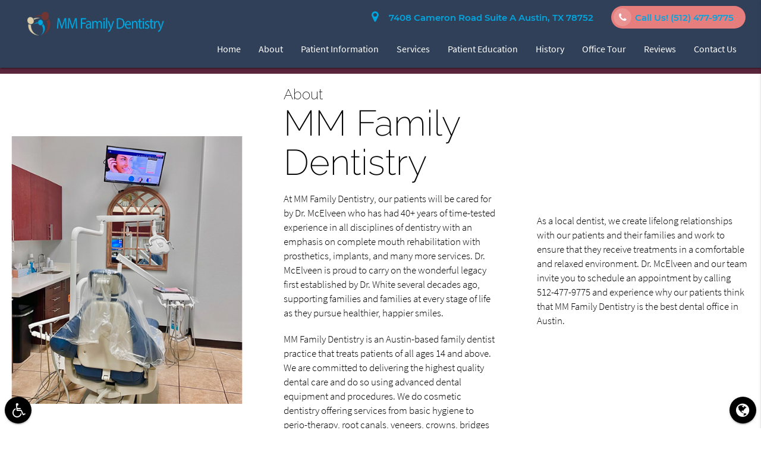

--- FILE ---
content_type: text/html; charset=utf-8
request_url: https://www.google.com/recaptcha/api2/anchor?ar=1&k=6LcPfh0cAAAAABfrXqoPAm13SB1qgAtZgUF5-Amq&co=aHR0cHM6Ly9tbWZhbWlseWRlbnRpc3RyeS5jb206NDQz&hl=en&v=PoyoqOPhxBO7pBk68S4YbpHZ&size=invisible&badge=inline&anchor-ms=20000&execute-ms=30000&cb=m5ikgzr8u2y8
body_size: 48590
content:
<!DOCTYPE HTML><html dir="ltr" lang="en"><head><meta http-equiv="Content-Type" content="text/html; charset=UTF-8">
<meta http-equiv="X-UA-Compatible" content="IE=edge">
<title>reCAPTCHA</title>
<style type="text/css">
/* cyrillic-ext */
@font-face {
  font-family: 'Roboto';
  font-style: normal;
  font-weight: 400;
  font-stretch: 100%;
  src: url(//fonts.gstatic.com/s/roboto/v48/KFO7CnqEu92Fr1ME7kSn66aGLdTylUAMa3GUBHMdazTgWw.woff2) format('woff2');
  unicode-range: U+0460-052F, U+1C80-1C8A, U+20B4, U+2DE0-2DFF, U+A640-A69F, U+FE2E-FE2F;
}
/* cyrillic */
@font-face {
  font-family: 'Roboto';
  font-style: normal;
  font-weight: 400;
  font-stretch: 100%;
  src: url(//fonts.gstatic.com/s/roboto/v48/KFO7CnqEu92Fr1ME7kSn66aGLdTylUAMa3iUBHMdazTgWw.woff2) format('woff2');
  unicode-range: U+0301, U+0400-045F, U+0490-0491, U+04B0-04B1, U+2116;
}
/* greek-ext */
@font-face {
  font-family: 'Roboto';
  font-style: normal;
  font-weight: 400;
  font-stretch: 100%;
  src: url(//fonts.gstatic.com/s/roboto/v48/KFO7CnqEu92Fr1ME7kSn66aGLdTylUAMa3CUBHMdazTgWw.woff2) format('woff2');
  unicode-range: U+1F00-1FFF;
}
/* greek */
@font-face {
  font-family: 'Roboto';
  font-style: normal;
  font-weight: 400;
  font-stretch: 100%;
  src: url(//fonts.gstatic.com/s/roboto/v48/KFO7CnqEu92Fr1ME7kSn66aGLdTylUAMa3-UBHMdazTgWw.woff2) format('woff2');
  unicode-range: U+0370-0377, U+037A-037F, U+0384-038A, U+038C, U+038E-03A1, U+03A3-03FF;
}
/* math */
@font-face {
  font-family: 'Roboto';
  font-style: normal;
  font-weight: 400;
  font-stretch: 100%;
  src: url(//fonts.gstatic.com/s/roboto/v48/KFO7CnqEu92Fr1ME7kSn66aGLdTylUAMawCUBHMdazTgWw.woff2) format('woff2');
  unicode-range: U+0302-0303, U+0305, U+0307-0308, U+0310, U+0312, U+0315, U+031A, U+0326-0327, U+032C, U+032F-0330, U+0332-0333, U+0338, U+033A, U+0346, U+034D, U+0391-03A1, U+03A3-03A9, U+03B1-03C9, U+03D1, U+03D5-03D6, U+03F0-03F1, U+03F4-03F5, U+2016-2017, U+2034-2038, U+203C, U+2040, U+2043, U+2047, U+2050, U+2057, U+205F, U+2070-2071, U+2074-208E, U+2090-209C, U+20D0-20DC, U+20E1, U+20E5-20EF, U+2100-2112, U+2114-2115, U+2117-2121, U+2123-214F, U+2190, U+2192, U+2194-21AE, U+21B0-21E5, U+21F1-21F2, U+21F4-2211, U+2213-2214, U+2216-22FF, U+2308-230B, U+2310, U+2319, U+231C-2321, U+2336-237A, U+237C, U+2395, U+239B-23B7, U+23D0, U+23DC-23E1, U+2474-2475, U+25AF, U+25B3, U+25B7, U+25BD, U+25C1, U+25CA, U+25CC, U+25FB, U+266D-266F, U+27C0-27FF, U+2900-2AFF, U+2B0E-2B11, U+2B30-2B4C, U+2BFE, U+3030, U+FF5B, U+FF5D, U+1D400-1D7FF, U+1EE00-1EEFF;
}
/* symbols */
@font-face {
  font-family: 'Roboto';
  font-style: normal;
  font-weight: 400;
  font-stretch: 100%;
  src: url(//fonts.gstatic.com/s/roboto/v48/KFO7CnqEu92Fr1ME7kSn66aGLdTylUAMaxKUBHMdazTgWw.woff2) format('woff2');
  unicode-range: U+0001-000C, U+000E-001F, U+007F-009F, U+20DD-20E0, U+20E2-20E4, U+2150-218F, U+2190, U+2192, U+2194-2199, U+21AF, U+21E6-21F0, U+21F3, U+2218-2219, U+2299, U+22C4-22C6, U+2300-243F, U+2440-244A, U+2460-24FF, U+25A0-27BF, U+2800-28FF, U+2921-2922, U+2981, U+29BF, U+29EB, U+2B00-2BFF, U+4DC0-4DFF, U+FFF9-FFFB, U+10140-1018E, U+10190-1019C, U+101A0, U+101D0-101FD, U+102E0-102FB, U+10E60-10E7E, U+1D2C0-1D2D3, U+1D2E0-1D37F, U+1F000-1F0FF, U+1F100-1F1AD, U+1F1E6-1F1FF, U+1F30D-1F30F, U+1F315, U+1F31C, U+1F31E, U+1F320-1F32C, U+1F336, U+1F378, U+1F37D, U+1F382, U+1F393-1F39F, U+1F3A7-1F3A8, U+1F3AC-1F3AF, U+1F3C2, U+1F3C4-1F3C6, U+1F3CA-1F3CE, U+1F3D4-1F3E0, U+1F3ED, U+1F3F1-1F3F3, U+1F3F5-1F3F7, U+1F408, U+1F415, U+1F41F, U+1F426, U+1F43F, U+1F441-1F442, U+1F444, U+1F446-1F449, U+1F44C-1F44E, U+1F453, U+1F46A, U+1F47D, U+1F4A3, U+1F4B0, U+1F4B3, U+1F4B9, U+1F4BB, U+1F4BF, U+1F4C8-1F4CB, U+1F4D6, U+1F4DA, U+1F4DF, U+1F4E3-1F4E6, U+1F4EA-1F4ED, U+1F4F7, U+1F4F9-1F4FB, U+1F4FD-1F4FE, U+1F503, U+1F507-1F50B, U+1F50D, U+1F512-1F513, U+1F53E-1F54A, U+1F54F-1F5FA, U+1F610, U+1F650-1F67F, U+1F687, U+1F68D, U+1F691, U+1F694, U+1F698, U+1F6AD, U+1F6B2, U+1F6B9-1F6BA, U+1F6BC, U+1F6C6-1F6CF, U+1F6D3-1F6D7, U+1F6E0-1F6EA, U+1F6F0-1F6F3, U+1F6F7-1F6FC, U+1F700-1F7FF, U+1F800-1F80B, U+1F810-1F847, U+1F850-1F859, U+1F860-1F887, U+1F890-1F8AD, U+1F8B0-1F8BB, U+1F8C0-1F8C1, U+1F900-1F90B, U+1F93B, U+1F946, U+1F984, U+1F996, U+1F9E9, U+1FA00-1FA6F, U+1FA70-1FA7C, U+1FA80-1FA89, U+1FA8F-1FAC6, U+1FACE-1FADC, U+1FADF-1FAE9, U+1FAF0-1FAF8, U+1FB00-1FBFF;
}
/* vietnamese */
@font-face {
  font-family: 'Roboto';
  font-style: normal;
  font-weight: 400;
  font-stretch: 100%;
  src: url(//fonts.gstatic.com/s/roboto/v48/KFO7CnqEu92Fr1ME7kSn66aGLdTylUAMa3OUBHMdazTgWw.woff2) format('woff2');
  unicode-range: U+0102-0103, U+0110-0111, U+0128-0129, U+0168-0169, U+01A0-01A1, U+01AF-01B0, U+0300-0301, U+0303-0304, U+0308-0309, U+0323, U+0329, U+1EA0-1EF9, U+20AB;
}
/* latin-ext */
@font-face {
  font-family: 'Roboto';
  font-style: normal;
  font-weight: 400;
  font-stretch: 100%;
  src: url(//fonts.gstatic.com/s/roboto/v48/KFO7CnqEu92Fr1ME7kSn66aGLdTylUAMa3KUBHMdazTgWw.woff2) format('woff2');
  unicode-range: U+0100-02BA, U+02BD-02C5, U+02C7-02CC, U+02CE-02D7, U+02DD-02FF, U+0304, U+0308, U+0329, U+1D00-1DBF, U+1E00-1E9F, U+1EF2-1EFF, U+2020, U+20A0-20AB, U+20AD-20C0, U+2113, U+2C60-2C7F, U+A720-A7FF;
}
/* latin */
@font-face {
  font-family: 'Roboto';
  font-style: normal;
  font-weight: 400;
  font-stretch: 100%;
  src: url(//fonts.gstatic.com/s/roboto/v48/KFO7CnqEu92Fr1ME7kSn66aGLdTylUAMa3yUBHMdazQ.woff2) format('woff2');
  unicode-range: U+0000-00FF, U+0131, U+0152-0153, U+02BB-02BC, U+02C6, U+02DA, U+02DC, U+0304, U+0308, U+0329, U+2000-206F, U+20AC, U+2122, U+2191, U+2193, U+2212, U+2215, U+FEFF, U+FFFD;
}
/* cyrillic-ext */
@font-face {
  font-family: 'Roboto';
  font-style: normal;
  font-weight: 500;
  font-stretch: 100%;
  src: url(//fonts.gstatic.com/s/roboto/v48/KFO7CnqEu92Fr1ME7kSn66aGLdTylUAMa3GUBHMdazTgWw.woff2) format('woff2');
  unicode-range: U+0460-052F, U+1C80-1C8A, U+20B4, U+2DE0-2DFF, U+A640-A69F, U+FE2E-FE2F;
}
/* cyrillic */
@font-face {
  font-family: 'Roboto';
  font-style: normal;
  font-weight: 500;
  font-stretch: 100%;
  src: url(//fonts.gstatic.com/s/roboto/v48/KFO7CnqEu92Fr1ME7kSn66aGLdTylUAMa3iUBHMdazTgWw.woff2) format('woff2');
  unicode-range: U+0301, U+0400-045F, U+0490-0491, U+04B0-04B1, U+2116;
}
/* greek-ext */
@font-face {
  font-family: 'Roboto';
  font-style: normal;
  font-weight: 500;
  font-stretch: 100%;
  src: url(//fonts.gstatic.com/s/roboto/v48/KFO7CnqEu92Fr1ME7kSn66aGLdTylUAMa3CUBHMdazTgWw.woff2) format('woff2');
  unicode-range: U+1F00-1FFF;
}
/* greek */
@font-face {
  font-family: 'Roboto';
  font-style: normal;
  font-weight: 500;
  font-stretch: 100%;
  src: url(//fonts.gstatic.com/s/roboto/v48/KFO7CnqEu92Fr1ME7kSn66aGLdTylUAMa3-UBHMdazTgWw.woff2) format('woff2');
  unicode-range: U+0370-0377, U+037A-037F, U+0384-038A, U+038C, U+038E-03A1, U+03A3-03FF;
}
/* math */
@font-face {
  font-family: 'Roboto';
  font-style: normal;
  font-weight: 500;
  font-stretch: 100%;
  src: url(//fonts.gstatic.com/s/roboto/v48/KFO7CnqEu92Fr1ME7kSn66aGLdTylUAMawCUBHMdazTgWw.woff2) format('woff2');
  unicode-range: U+0302-0303, U+0305, U+0307-0308, U+0310, U+0312, U+0315, U+031A, U+0326-0327, U+032C, U+032F-0330, U+0332-0333, U+0338, U+033A, U+0346, U+034D, U+0391-03A1, U+03A3-03A9, U+03B1-03C9, U+03D1, U+03D5-03D6, U+03F0-03F1, U+03F4-03F5, U+2016-2017, U+2034-2038, U+203C, U+2040, U+2043, U+2047, U+2050, U+2057, U+205F, U+2070-2071, U+2074-208E, U+2090-209C, U+20D0-20DC, U+20E1, U+20E5-20EF, U+2100-2112, U+2114-2115, U+2117-2121, U+2123-214F, U+2190, U+2192, U+2194-21AE, U+21B0-21E5, U+21F1-21F2, U+21F4-2211, U+2213-2214, U+2216-22FF, U+2308-230B, U+2310, U+2319, U+231C-2321, U+2336-237A, U+237C, U+2395, U+239B-23B7, U+23D0, U+23DC-23E1, U+2474-2475, U+25AF, U+25B3, U+25B7, U+25BD, U+25C1, U+25CA, U+25CC, U+25FB, U+266D-266F, U+27C0-27FF, U+2900-2AFF, U+2B0E-2B11, U+2B30-2B4C, U+2BFE, U+3030, U+FF5B, U+FF5D, U+1D400-1D7FF, U+1EE00-1EEFF;
}
/* symbols */
@font-face {
  font-family: 'Roboto';
  font-style: normal;
  font-weight: 500;
  font-stretch: 100%;
  src: url(//fonts.gstatic.com/s/roboto/v48/KFO7CnqEu92Fr1ME7kSn66aGLdTylUAMaxKUBHMdazTgWw.woff2) format('woff2');
  unicode-range: U+0001-000C, U+000E-001F, U+007F-009F, U+20DD-20E0, U+20E2-20E4, U+2150-218F, U+2190, U+2192, U+2194-2199, U+21AF, U+21E6-21F0, U+21F3, U+2218-2219, U+2299, U+22C4-22C6, U+2300-243F, U+2440-244A, U+2460-24FF, U+25A0-27BF, U+2800-28FF, U+2921-2922, U+2981, U+29BF, U+29EB, U+2B00-2BFF, U+4DC0-4DFF, U+FFF9-FFFB, U+10140-1018E, U+10190-1019C, U+101A0, U+101D0-101FD, U+102E0-102FB, U+10E60-10E7E, U+1D2C0-1D2D3, U+1D2E0-1D37F, U+1F000-1F0FF, U+1F100-1F1AD, U+1F1E6-1F1FF, U+1F30D-1F30F, U+1F315, U+1F31C, U+1F31E, U+1F320-1F32C, U+1F336, U+1F378, U+1F37D, U+1F382, U+1F393-1F39F, U+1F3A7-1F3A8, U+1F3AC-1F3AF, U+1F3C2, U+1F3C4-1F3C6, U+1F3CA-1F3CE, U+1F3D4-1F3E0, U+1F3ED, U+1F3F1-1F3F3, U+1F3F5-1F3F7, U+1F408, U+1F415, U+1F41F, U+1F426, U+1F43F, U+1F441-1F442, U+1F444, U+1F446-1F449, U+1F44C-1F44E, U+1F453, U+1F46A, U+1F47D, U+1F4A3, U+1F4B0, U+1F4B3, U+1F4B9, U+1F4BB, U+1F4BF, U+1F4C8-1F4CB, U+1F4D6, U+1F4DA, U+1F4DF, U+1F4E3-1F4E6, U+1F4EA-1F4ED, U+1F4F7, U+1F4F9-1F4FB, U+1F4FD-1F4FE, U+1F503, U+1F507-1F50B, U+1F50D, U+1F512-1F513, U+1F53E-1F54A, U+1F54F-1F5FA, U+1F610, U+1F650-1F67F, U+1F687, U+1F68D, U+1F691, U+1F694, U+1F698, U+1F6AD, U+1F6B2, U+1F6B9-1F6BA, U+1F6BC, U+1F6C6-1F6CF, U+1F6D3-1F6D7, U+1F6E0-1F6EA, U+1F6F0-1F6F3, U+1F6F7-1F6FC, U+1F700-1F7FF, U+1F800-1F80B, U+1F810-1F847, U+1F850-1F859, U+1F860-1F887, U+1F890-1F8AD, U+1F8B0-1F8BB, U+1F8C0-1F8C1, U+1F900-1F90B, U+1F93B, U+1F946, U+1F984, U+1F996, U+1F9E9, U+1FA00-1FA6F, U+1FA70-1FA7C, U+1FA80-1FA89, U+1FA8F-1FAC6, U+1FACE-1FADC, U+1FADF-1FAE9, U+1FAF0-1FAF8, U+1FB00-1FBFF;
}
/* vietnamese */
@font-face {
  font-family: 'Roboto';
  font-style: normal;
  font-weight: 500;
  font-stretch: 100%;
  src: url(//fonts.gstatic.com/s/roboto/v48/KFO7CnqEu92Fr1ME7kSn66aGLdTylUAMa3OUBHMdazTgWw.woff2) format('woff2');
  unicode-range: U+0102-0103, U+0110-0111, U+0128-0129, U+0168-0169, U+01A0-01A1, U+01AF-01B0, U+0300-0301, U+0303-0304, U+0308-0309, U+0323, U+0329, U+1EA0-1EF9, U+20AB;
}
/* latin-ext */
@font-face {
  font-family: 'Roboto';
  font-style: normal;
  font-weight: 500;
  font-stretch: 100%;
  src: url(//fonts.gstatic.com/s/roboto/v48/KFO7CnqEu92Fr1ME7kSn66aGLdTylUAMa3KUBHMdazTgWw.woff2) format('woff2');
  unicode-range: U+0100-02BA, U+02BD-02C5, U+02C7-02CC, U+02CE-02D7, U+02DD-02FF, U+0304, U+0308, U+0329, U+1D00-1DBF, U+1E00-1E9F, U+1EF2-1EFF, U+2020, U+20A0-20AB, U+20AD-20C0, U+2113, U+2C60-2C7F, U+A720-A7FF;
}
/* latin */
@font-face {
  font-family: 'Roboto';
  font-style: normal;
  font-weight: 500;
  font-stretch: 100%;
  src: url(//fonts.gstatic.com/s/roboto/v48/KFO7CnqEu92Fr1ME7kSn66aGLdTylUAMa3yUBHMdazQ.woff2) format('woff2');
  unicode-range: U+0000-00FF, U+0131, U+0152-0153, U+02BB-02BC, U+02C6, U+02DA, U+02DC, U+0304, U+0308, U+0329, U+2000-206F, U+20AC, U+2122, U+2191, U+2193, U+2212, U+2215, U+FEFF, U+FFFD;
}
/* cyrillic-ext */
@font-face {
  font-family: 'Roboto';
  font-style: normal;
  font-weight: 900;
  font-stretch: 100%;
  src: url(//fonts.gstatic.com/s/roboto/v48/KFO7CnqEu92Fr1ME7kSn66aGLdTylUAMa3GUBHMdazTgWw.woff2) format('woff2');
  unicode-range: U+0460-052F, U+1C80-1C8A, U+20B4, U+2DE0-2DFF, U+A640-A69F, U+FE2E-FE2F;
}
/* cyrillic */
@font-face {
  font-family: 'Roboto';
  font-style: normal;
  font-weight: 900;
  font-stretch: 100%;
  src: url(//fonts.gstatic.com/s/roboto/v48/KFO7CnqEu92Fr1ME7kSn66aGLdTylUAMa3iUBHMdazTgWw.woff2) format('woff2');
  unicode-range: U+0301, U+0400-045F, U+0490-0491, U+04B0-04B1, U+2116;
}
/* greek-ext */
@font-face {
  font-family: 'Roboto';
  font-style: normal;
  font-weight: 900;
  font-stretch: 100%;
  src: url(//fonts.gstatic.com/s/roboto/v48/KFO7CnqEu92Fr1ME7kSn66aGLdTylUAMa3CUBHMdazTgWw.woff2) format('woff2');
  unicode-range: U+1F00-1FFF;
}
/* greek */
@font-face {
  font-family: 'Roboto';
  font-style: normal;
  font-weight: 900;
  font-stretch: 100%;
  src: url(//fonts.gstatic.com/s/roboto/v48/KFO7CnqEu92Fr1ME7kSn66aGLdTylUAMa3-UBHMdazTgWw.woff2) format('woff2');
  unicode-range: U+0370-0377, U+037A-037F, U+0384-038A, U+038C, U+038E-03A1, U+03A3-03FF;
}
/* math */
@font-face {
  font-family: 'Roboto';
  font-style: normal;
  font-weight: 900;
  font-stretch: 100%;
  src: url(//fonts.gstatic.com/s/roboto/v48/KFO7CnqEu92Fr1ME7kSn66aGLdTylUAMawCUBHMdazTgWw.woff2) format('woff2');
  unicode-range: U+0302-0303, U+0305, U+0307-0308, U+0310, U+0312, U+0315, U+031A, U+0326-0327, U+032C, U+032F-0330, U+0332-0333, U+0338, U+033A, U+0346, U+034D, U+0391-03A1, U+03A3-03A9, U+03B1-03C9, U+03D1, U+03D5-03D6, U+03F0-03F1, U+03F4-03F5, U+2016-2017, U+2034-2038, U+203C, U+2040, U+2043, U+2047, U+2050, U+2057, U+205F, U+2070-2071, U+2074-208E, U+2090-209C, U+20D0-20DC, U+20E1, U+20E5-20EF, U+2100-2112, U+2114-2115, U+2117-2121, U+2123-214F, U+2190, U+2192, U+2194-21AE, U+21B0-21E5, U+21F1-21F2, U+21F4-2211, U+2213-2214, U+2216-22FF, U+2308-230B, U+2310, U+2319, U+231C-2321, U+2336-237A, U+237C, U+2395, U+239B-23B7, U+23D0, U+23DC-23E1, U+2474-2475, U+25AF, U+25B3, U+25B7, U+25BD, U+25C1, U+25CA, U+25CC, U+25FB, U+266D-266F, U+27C0-27FF, U+2900-2AFF, U+2B0E-2B11, U+2B30-2B4C, U+2BFE, U+3030, U+FF5B, U+FF5D, U+1D400-1D7FF, U+1EE00-1EEFF;
}
/* symbols */
@font-face {
  font-family: 'Roboto';
  font-style: normal;
  font-weight: 900;
  font-stretch: 100%;
  src: url(//fonts.gstatic.com/s/roboto/v48/KFO7CnqEu92Fr1ME7kSn66aGLdTylUAMaxKUBHMdazTgWw.woff2) format('woff2');
  unicode-range: U+0001-000C, U+000E-001F, U+007F-009F, U+20DD-20E0, U+20E2-20E4, U+2150-218F, U+2190, U+2192, U+2194-2199, U+21AF, U+21E6-21F0, U+21F3, U+2218-2219, U+2299, U+22C4-22C6, U+2300-243F, U+2440-244A, U+2460-24FF, U+25A0-27BF, U+2800-28FF, U+2921-2922, U+2981, U+29BF, U+29EB, U+2B00-2BFF, U+4DC0-4DFF, U+FFF9-FFFB, U+10140-1018E, U+10190-1019C, U+101A0, U+101D0-101FD, U+102E0-102FB, U+10E60-10E7E, U+1D2C0-1D2D3, U+1D2E0-1D37F, U+1F000-1F0FF, U+1F100-1F1AD, U+1F1E6-1F1FF, U+1F30D-1F30F, U+1F315, U+1F31C, U+1F31E, U+1F320-1F32C, U+1F336, U+1F378, U+1F37D, U+1F382, U+1F393-1F39F, U+1F3A7-1F3A8, U+1F3AC-1F3AF, U+1F3C2, U+1F3C4-1F3C6, U+1F3CA-1F3CE, U+1F3D4-1F3E0, U+1F3ED, U+1F3F1-1F3F3, U+1F3F5-1F3F7, U+1F408, U+1F415, U+1F41F, U+1F426, U+1F43F, U+1F441-1F442, U+1F444, U+1F446-1F449, U+1F44C-1F44E, U+1F453, U+1F46A, U+1F47D, U+1F4A3, U+1F4B0, U+1F4B3, U+1F4B9, U+1F4BB, U+1F4BF, U+1F4C8-1F4CB, U+1F4D6, U+1F4DA, U+1F4DF, U+1F4E3-1F4E6, U+1F4EA-1F4ED, U+1F4F7, U+1F4F9-1F4FB, U+1F4FD-1F4FE, U+1F503, U+1F507-1F50B, U+1F50D, U+1F512-1F513, U+1F53E-1F54A, U+1F54F-1F5FA, U+1F610, U+1F650-1F67F, U+1F687, U+1F68D, U+1F691, U+1F694, U+1F698, U+1F6AD, U+1F6B2, U+1F6B9-1F6BA, U+1F6BC, U+1F6C6-1F6CF, U+1F6D3-1F6D7, U+1F6E0-1F6EA, U+1F6F0-1F6F3, U+1F6F7-1F6FC, U+1F700-1F7FF, U+1F800-1F80B, U+1F810-1F847, U+1F850-1F859, U+1F860-1F887, U+1F890-1F8AD, U+1F8B0-1F8BB, U+1F8C0-1F8C1, U+1F900-1F90B, U+1F93B, U+1F946, U+1F984, U+1F996, U+1F9E9, U+1FA00-1FA6F, U+1FA70-1FA7C, U+1FA80-1FA89, U+1FA8F-1FAC6, U+1FACE-1FADC, U+1FADF-1FAE9, U+1FAF0-1FAF8, U+1FB00-1FBFF;
}
/* vietnamese */
@font-face {
  font-family: 'Roboto';
  font-style: normal;
  font-weight: 900;
  font-stretch: 100%;
  src: url(//fonts.gstatic.com/s/roboto/v48/KFO7CnqEu92Fr1ME7kSn66aGLdTylUAMa3OUBHMdazTgWw.woff2) format('woff2');
  unicode-range: U+0102-0103, U+0110-0111, U+0128-0129, U+0168-0169, U+01A0-01A1, U+01AF-01B0, U+0300-0301, U+0303-0304, U+0308-0309, U+0323, U+0329, U+1EA0-1EF9, U+20AB;
}
/* latin-ext */
@font-face {
  font-family: 'Roboto';
  font-style: normal;
  font-weight: 900;
  font-stretch: 100%;
  src: url(//fonts.gstatic.com/s/roboto/v48/KFO7CnqEu92Fr1ME7kSn66aGLdTylUAMa3KUBHMdazTgWw.woff2) format('woff2');
  unicode-range: U+0100-02BA, U+02BD-02C5, U+02C7-02CC, U+02CE-02D7, U+02DD-02FF, U+0304, U+0308, U+0329, U+1D00-1DBF, U+1E00-1E9F, U+1EF2-1EFF, U+2020, U+20A0-20AB, U+20AD-20C0, U+2113, U+2C60-2C7F, U+A720-A7FF;
}
/* latin */
@font-face {
  font-family: 'Roboto';
  font-style: normal;
  font-weight: 900;
  font-stretch: 100%;
  src: url(//fonts.gstatic.com/s/roboto/v48/KFO7CnqEu92Fr1ME7kSn66aGLdTylUAMa3yUBHMdazQ.woff2) format('woff2');
  unicode-range: U+0000-00FF, U+0131, U+0152-0153, U+02BB-02BC, U+02C6, U+02DA, U+02DC, U+0304, U+0308, U+0329, U+2000-206F, U+20AC, U+2122, U+2191, U+2193, U+2212, U+2215, U+FEFF, U+FFFD;
}

</style>
<link rel="stylesheet" type="text/css" href="https://www.gstatic.com/recaptcha/releases/PoyoqOPhxBO7pBk68S4YbpHZ/styles__ltr.css">
<script nonce="mzTtLAB1fKezsAM94yKleA" type="text/javascript">window['__recaptcha_api'] = 'https://www.google.com/recaptcha/api2/';</script>
<script type="text/javascript" src="https://www.gstatic.com/recaptcha/releases/PoyoqOPhxBO7pBk68S4YbpHZ/recaptcha__en.js" nonce="mzTtLAB1fKezsAM94yKleA">
      
    </script></head>
<body><div id="rc-anchor-alert" class="rc-anchor-alert"></div>
<input type="hidden" id="recaptcha-token" value="[base64]">
<script type="text/javascript" nonce="mzTtLAB1fKezsAM94yKleA">
      recaptcha.anchor.Main.init("[\x22ainput\x22,[\x22bgdata\x22,\x22\x22,\[base64]/[base64]/[base64]/bmV3IHJbeF0oY1swXSk6RT09Mj9uZXcgclt4XShjWzBdLGNbMV0pOkU9PTM/bmV3IHJbeF0oY1swXSxjWzFdLGNbMl0pOkU9PTQ/[base64]/[base64]/[base64]/[base64]/[base64]/[base64]/[base64]/[base64]\x22,\[base64]\\u003d\x22,\x22wpoUeMKKM0deNsOLLsKIVMKgwopZwpxaV8ODDmRVwoXCmcOMwrXDojh2S33CmzpDOsKJTWnCj1fDuX7CuMK8dsO8w4/CjcOvd8O/e0vCssOWwrRZw64IaMOYwoXDuDXChMKdcAFuwo4Bwr3CqQzDrijCgyEfwrNpKQ/CrcOpwoDDtMKefsOYwqbCth/[base64]/CuT5seAbDknBkwoBgwofDr1Ymw5QUFMKxTl4CD8OXw4QpwphMWjZkGMO/[base64]/DrMKTWVV4XcKAwqEGwp/DvyDDk0XDocKSwoI6ZBcBTWo5wrtIw4Iow5RJw6JcO3ESMVbCrRszwrxjwpdjw4/Cr8OHw6TDjzrCu8KwGRbDmDjDvcK5wppowqsoXzLCv8KBBAxYdVxuMgTDm05Vw7nDkcOXMsOwScK0ZyYxw4spwp/DucOcwo1IDsOBwq1cZcONw5wgw5cAEQsnw57CssOGwq3CtMKCRMOvw5kzwpnDusO+woxhwpwVwovDgU4dSxjDkMKUZsKPw5tNdcODSsK7UTPDmsOkAl8+wovCmcKtecKtNU/Dnx/ClsKjVcK3JcObRsOiwqsyw63DgW9Kw6A3ZcO6w4LDi8O5XBYyw7XChMO7fMKwWV43wrx8asOOwrNYHsKjCMOGwqAfw5vCkGERB8KPJMKqDUXDlMOca8OGw77Coig7Ln9/ElgmJDJrw4/DvRxSV8Ohw4rDk8Olw6PDj8OmTsOKwrnDg8OUw4PDvShoX8OoaSTDoMO5w7oIw47DnsOqEsKoaSvDrQ3Cly5Lw77Ch8Khw5VjDkU4FsOSMH3CmcOFw7jDnnxDIMOjZhnDtihow6DCnMK1QT3DnFpHw5LCoi7CshF9c2XCsxUANydVNsKiw5PDsg/DkMK4A2wswrVkw4DDoXIMPMK1DjTDjB0twrjCm38ibcOww4XCtypFWw7CtcKbTQ4iWy/Chkhow7pLw4w8VkpGw49/ZsKcasKXDxwqOG0Ew6fDlMKTZVDCtzgOQQHConlOWsKSUcOEw6ZSc3FEw6sFw6fCrTLCssKJwr9JakbCnMKNCEbCtTUQw61eKhJDJAoGwqbDrsOaw7nCuMKEwqDDtFDCsUJmMMOWwrlPaMK/PnHCjz1FwqXCqcKTwr3DrMOlw5rDtQbCjSnDjMOAwrUHwoHDhsO1Dm56Q8Kow7jDpkrCjADCmhbCm8KnPElOF0sEdHtyw4o5w7AEwozCrcKJwqVRwo3DvnLCg2XDrRo2GcKcMx9OJsKdE8KuwoXDhcK0cVVywqDDosKPwqh/wrTDoMO/VzvDtcKjNlrDhEk8w7oSbsKbIBdvw7ggwo4pwrPDsyjCuApxw4DDjMKNw5YMdsOAwpHDvsK6wrfDuX/[base64]/CuR3CtcOFCcKLIcOZFMKYw5XCocKtw5JMOQxbw4zDhcOFw6/DvMKFw6QCc8K4b8Ozw4l+wrvDmXfCl8KNw6HCq3rDln9SHyvDk8K4w74Dw6zDg27CscO7UsKhLsKVw4rDhcOIw5hWwrzCshjCp8Kdw4bColbChsOeEMOqPsO8TD3CjsK4RsKZFEpmwoFuw7XDulPDu8Olw4JlwpQzd2paw6/DgMO2w4nDrcObwrTDuMK+w4EZwqtaOcKjbsOFw5/Co8KRw4PDuMKywokTw47DiwFAR0QPZsOEw5Ibw6TCqHrDkBTDhcO3wrTDkTjCj8OrwqJ6w73DsGHDjj09w4N/NcKNSsKxQmLDkcKmwpQyK8KnQD8IQMKjw4xyw6nCn3LDvcOCw5gAEnwIw6sBUU1mw6xxfMOUH0HDqsKFUkbCksK+FMK3EzvCtC3CusOTw4DCocKsEj5/w4Z3woVLCH9kF8OrPMKzw7zCtcOUPU/DksOlwo8vwqofw7NxwrbCnMKqZsOew6TDgGzDgGrCpMKBJcK8NQA/w6/DtcKdwqbCklFKw63CvsK7w4gwFMORPsO0OMKBYA51asOfw67Cp24IT8OqfnM0fiTCoGvDtcO0O3Vsw7vDsXp4wqdlOCvDtj1rwovDuF7CvVcaRm8Ww5HCnGd6TMOawr0KwojDhTwYw6/CpxBtdMOhdsK9OcKpJsOzZ3jDrAdbwpPChhLDugdTRsKfw4sBwrLDicOxVcKJNmPDscOrdsOxXsK4w57Du8KQKRxXdcOzwonCm1/CiGEUwptsQcKGwqPDt8O1WQ1dVcODw6PCrXU0T8KHw5zCi2XDmsO1w5ZzWnpWwrzDly3Ci8ODw6cDwrfDg8KgwrHDoFdFY0rDgcKOJMKuwp7CrMK8w7opwo3Cs8O0aSnDlcKXWEPCu8KbVgfCly/Cu8OdVzjCuRXDqcKuw6UmN8OPT8OeHMKKNUfCocOMEcK9HMOvdMKpwrXDkcKIcC5bw7nCvMOvDxTCiMOFFMKkIcO9wpNFwp9HU8Ksw5XCr8OMZcO2Ow/Dgl3CtMODwpINwpx+w4Yow4nCslzCrHDCiwLDtRXDhsO4CMORwoHCucK1wqXCnsOlwq3DikgOdsOueVzCrV0/w6fDr3pHw7k/JVbCkkjCh2jDvMKeY8OgLcOsZsOWUzVcBn4VwrViEMKGw5bCknI0wosNw43DgMKZRcKbw4Bfw6vDvE7CgxZHVAjDtRvDtjVgw5M8w4tdS2LCpcO2w73CpsKvw6EFw5jDtcKBw6RrwrssbsO/[base64]/[base64]/KnrCrMOiElnDmUrCrXHDlBzDi8Kcw7sdwrnCtGFMJmEDw5LDuxHCvEsjYB8vDcOVWsKzb3HDsMKQF0EuVz/DuWrDkMOAw4Qqwp/Dk8Kiwq0Gw4c0w7nCsxPCrcKZCVvDnUfCnjBNw5DDqMODw7s8UMKuw5LDg3Edw6TCkMKkwrQlw7/CkklFMsOtRwbDscKhHMOSwrgSwpQuOFfDnsKDBRvCgWZuwoRtS8OPwo3DvjzCkcKHwoNRw7HDm0I3woMJw4DDvzfDonjDp8KIw4PCtgnDksKFwr/CjMO4woYHw4/Dqh5OUH91wqRJcsKFYsKkKsOowr95SBbCpWfDkALDvcKRCmDDq8K8wpbDsxIHw6/[base64]/[base64]/Dhm0lw4PCm0tBPVTDvRnDisOTwoLChHUCXsOuwqtLw69jwqHDrsKqw5w3YMOhDwU7wpFgw6jCgMKOdy4KAA4ewoF7woUeworCp1vCrMOUwq0NIMK4wqfCokvCjj/DqsKWTjrDnjNIBzrDs8KMYxZ8bD/DgcKATRc1FMO7w4ZmRcOcw5rCqUvDnXVNwqZeIWw9w44VcVXDl1TCghXDscONw67CvC0KJVrCtH01w5PCmcKhYmF2N03Dqww4dMKywo/CqEXCszLCiMO8wrTDoQDClV7CucOZwoDDpMK8TMO8wqJFFmUaVU7CiEXDplB2w6XDn8OhcSkTFMO+wqvCtlDCvDcywpPDpG1fc8KcDVHCuizCi8K8D8OzDQzDrsOAXMK2OcKEw77DpC83AV/DrUJqwoV/[base64]/[base64]/bXlyGsKpw7AyfMKgNUzCoVnDrQJKTcOJwp3DmW5DMEUawprCg3RVwprCmURsZCYFDsOrBCxTw4PCg1nCoMKZIcKow5PCl01cwoZCJVUpDn/ClcOYw4AFwpXDrcOzEW1nVsOZdw7CmUHDscKrXR1IUmHDnMKxAzQodDsiwqA/w5PDiGbDhsOYCcKjQ1PCqsKdFwnDoMKuOjE7w7nCoHzDpcOjw5LCk8KHw5Ezw7DCk8KMXC/DsAvDtX45w5w/wrDChmpFw4HCv2DCsSZHw5XCiC0ZN8OYw4/CkCfCgg1DwrsBw6DCusKLw6tYE3wtJsK5BMO4N8OcwqcGw6zCkcK0woA3KR05DcKCWQMzFSMXwrDDumzDq2NIbBYOw4/[base64]/ClSREw7nDucKEwqDChcKrw6HCggnDpWjDnsOeaMK5wpnDhcKpN8KfwrHCkQx1w7YkNcKAwowVwpMyw5fCssOiP8O3wo96w4pYdRXCvsOpwoDDsRIfwrPDoMK7D8KLwoM9wp7DgWnDs8Kqw7/CrcK9LxDDqCvDlMOzwqA1w7XDjMKfwosTw5c6JyLDrRzDjATCpMKNJsOyw4x2LAfDsMOAwqdXfArDjsKEw5XDvyXCmsOaw6HDgsOab0F1TcOIMADCqMOMw7MeKMKXw6ZFwq5DwqHCn8OrKkTCvsKyZy4uZcOCw4t3fw5aEF/[base64]/[base64]/Dm8OQw5EuVsK2QQR/w5QBwociwq8xw7zCvzLClcKdJjUUNsOZdsOYecKCIWpxwqHDuWIOw5IyaDbCkMKjwplpWG1Xw7wmwp/CrsKXJsKULgQYXE3ClcK9ccObNsKeVV0IPULDgcKnVcOJw7DDgzLCkF9EfWjDnhwQRVwvw5PCg33Dl0LDj2XChcK/wo3DnsKyRcO1DcO0w5ViTS4dXsKYwpbDvMK/YMO5PXFxKcOTw61+w7zDs3lDwqLDqcOiwpQ9wrQ6w7fCoTLDum7Dkm7CjMK9Q8KvVDQXw5LDhjzDg0oxEETCknzCksOjwr3DpcOgQGI/wr/Dh8KrZGDClMOgw7xsw5FJYsKWLsOXe8K3wotTWsOxw7JywoHDv3ZVEBBuCMOtw6dJLcOIb2M/cXAVS8OrQcOFwqoAw5N4wpdbVcOXGsK3O8OAe0LCpC1gwoxkw5/CtMOUYxdNMsKPwp0xb3nCuXfDoAjDiCQEAnDCsSsTf8K9bcKHUFHClMKbwqnCh0vDlcO1w6cgXjdVw5tcwqDCoihtw77DhhwpfznDsMKjACICw7pbwqMkw6PCgBF3wozDg8O+BhIwNTVzwqQswpbDoQ4dVcOUDz8lw4XCkMOMQMKKAiLCtsKOO8OPwp/[base64]/CisONwpXCugPCqsOpwrVgaG7Di8OKThdnEMKMw547w7p0MQtYwoJJwr1XRT/DixUsDcKzD8OpfcKWwpkhw7gnwrnDokpdYGfCrFk8w4hRLyVPEsK/[base64]/Doh0qwow7OsOzwobDlcK0w6/[base64]/ClUTDhAzDncO9w5fDqsK/[base64]/[base64]/CtzTCrsKzZ00idXnDmkFVGMKwPTRuGsKrPcK8ckAEHhI9UcKmwqQ9w4Fww77DkMKxMMOBwq8kw5nDhW1Xw7lMf8OtwqEnS3s9w4kmTsOlw7R/O8KKw7/Dn8Opw70NwoMywotccT0fEMOxwoM5WcKuw4/Dr8OAw5hbOcKtJTsJwpEXH8KkwrPDgggqw5XDgF0Swp02woLDqsOcwpDCnsKtw7PDpFh2w4LCjC8sDALDgcKzwp0QMVx4I2TCiCfClDd7wpRQw6XDl1sNwrzCo3fDmmPClMKaTD3DvHzDkwtiKSvDvMOzUVxnwqLDjG7DikjDiH1Nw4nDtcORwq/DgTlPw6ssVcOHKMOjwoHCt8OpSMKFWsOJwovCtsKJKsOiKsOJC8O0w5jCp8KUw4dQw5PDuDkYw4FgwrhGw5klwpPDmS/DpATDv8O7wrTCmz0swq3DqMOcAm1gwoDDnGXClXbDvGvDrkxVwq4Qw5Mpw6A1NApZGGBWI8OsQMO3woEMwofCg11tJBlww4TDsMOYHMOYHG0HwqXDlcKzw5fDhcK3wqciw6XDn8OPIMK8w6zCsMOBNTwKw67DkjDDhj3CoXzCmhPCsHPCkHMef0Yawo1ewp/Dr1M7wobCpsOwwrjDhsO7wqUVwr8lAsOvwqFcMlUsw7h/CsOywqZ7w6UdBXBWw7kHZjvCscOlPSBHwqLDsDfDv8KSwpXCoMKAwr/Dg8OkPcKUR8KxwpUWNRVnGD/CjcK1FsOMBcKHBsKrwq3DvjrCgDnDoF9ESnZSBsKISSrCthTDmVLDg8OdJMO/MsO/wpQ8UFzDmMOQw4LDg8OfJ8OowogPw7bCgBvCpVpsKlx/wrfCvcODw5bDmcKOwoY/woQzH8KJBgbCtcK1w6cXwrfCkHDCp0M9w5HDuUpFesK4w7nCiEIJwrdAOsOpw7MPIyNZUzViO8KVTX8MRsOXw5ooXXd/[base64]/LyDCiwY9wp7CpcOcw7nDrsK2RmnCgHFqwpvCj8KHwrp+QAzDgzdxw7BQwoPDnh5/MMOkSD7DpcK3wqEgfikoNsKxwogUw7rDjcO7wpomwpPDqRoww7RWHcOZf8OOwr5gw6bCgMKCwqvCtEJdPknDjF5odMOmw4PDoHkJK8OnP8KewojCrUBSEivDicKHAQjDkDYLcsOyw6HDhcODdQvDrzjCrMK9NsO9XkHDvcOaOcOcwpjDvgNowpvCi8O/TsOTSsOywqbCvApRYB3DkSbCnxNzwrgUw5bCtMO1PcK+fsK6wqMWPypXwrLCssKow5bChcOiwrMGCwACKsOVNcOwwpNHdlwiwpUkw47DtsOdw7gIwrLDkBVYwq7Cq2o/w6nDg8KUAWDDqcKtwoVJw4LCom/CgnfCisKdw5N0w47CvEzDqcKvw7QZWcOmbV7DosKKw6cdKcK9KMKGwo0Zw7UiWsKdwrgyw6FdBFTDv2cYw7wrJCLCvUEoCzjCikvCrUwGw5Inw4XDhFdiAsO3VMOhPTLClMOSwoDCtWBEwojDscOKDMOqFcKcdH05wq/DpcKORcKgwrkDwo0VwofDnQXCuGchanEIc8ObwqAabsOEwq/CksKqw45nQDlDw6DDiSvCsMKoY1BkGn3ClzTDiTAob0pTw4XDkkNlU8KhbsKKIiHCrcOTw5nDoBfDhsOPDVXDnMO4wqN8w4AmTCFPdCbCr8O+P8ObX19/KMOtw51lwpjDlQbDoXtkw47Cv8OQAMOpAnnDlXBfw6xfwqzDrsKkfmDCvVBXCMOjwq7DjMKfYcObw7XCqnnCtgkZf8KTdAdRXMKMN8KYwrgLwoELwrfDgcK/w6zCgSs6wpnCvg96YMK8w7kjBcKjYlkpRsKVw4bDjcOrwo7CoXTCmMOtwqLDg3HCuEvDphnCisK/fHbDuT7CsxPDrFlDwoV4wqhKwq/[base64]/CvsKQFXPDuMK9wpVIw6QKAMOawoHClXxoLcKwwp9YYXXCkVApw5LDuT7Dl8KGBsKHEcKaMsOow5MRwrLCk8OVIMOTwq/CssOoVWYuwqUnwrjCmMOySsOwwoZWwprDg8KFwrwjWUTCpMKLfsOXG8OwZFBkw7h0bEI6wqvChsKmwqd+dsKlDMOLIcKTwpXDkU/[base64]/w61CwoRZZ8K0wqDDjcOpw6Z/w5DDncK7w7rDmzDCgjrCqU3CmcKVw5rDtTvCiMOQwqfDt8K8HGggwrd2w4JJQMO0STbCkcKDWyrDqsK2CEzCmUnDpsKWW8O/YktUwpzCklRpw68Mw6c2wrPCmhTChsKYOMKpw6ACamRMMsKQf8O2EHbCsyMUw7UnP1l1w7fDqsKCP0PDvWDCucKzXFXDtsOANQ44MsOBw7LCoAsAw4HDgMKowp3CrV11S8OuUBMcL1kGw7kcfltcBsO2w4BGH1NhTVLDusKgw7/CpcKCw45SRjs/wqbCqSLCoDvDicKLwqw/[base64]/aMK7wrbDhjt8EcOsw6tkTnzCtQZZSBgvw4nDucKswqrDuk3DuSt1LMKER28bwoXDj11kwrTCpj/Crmsywo/CoDVPODrDpD9JwqPDjTrCjsKnwpkBQ8KawohcfyXDpgzDkk9CDsKpw5UzbsO0Iw0wEA5nKjzDkHFZGMOnTsO/wqsTdTQwwpBhwofClWhKKMKUccKkXg3Dhgd1UcKbw77CocOmOMO1w5Vkw67DtwYfO0wsEMOVPn/CmMOlw4ggD8O/wr5tEXgmwoLCocOkwrjDkcKnNcK0w6YDZ8KFwqzDrj3CjcK5TsK5w64sw4PDiBQpSTvCisOKGmMwF8OoG2ZEJEDCvR/[base64]/DmcKEw7NlJMOZw4RTJF5Ec8OcdmHCgsOuwrMvw7Rxw4HCp8ODX8KAPh/DpMK+w6sMNcK/QiBlRcKjTFNTJ0ljK8KBM23CjwnCtjdxLFLCgjU2wrpWw5M1wovCv8O2wrTCn8KjPcKqdGLCqGHDiBN3PMKkesO4VmshwrHDlSgIbsKZwolnwqszwpRJwqsww5fDn8OPcsKNQ8OyY0JJwrY2w7lvwqfDqXB/RGzDknI6HkBmwqJ9dApzwo5uWV7DuMK9M1k8OVFtw4/[base64]/Dv8KMCW4cbsOjw73DmSXCmcK8wonCgizCjhwbw7LDmMKNVMKZw73CuMKQw5rCu0HDrVI0JMO4TF7Dk1DDm1daJMOGdmwLw4tqCjN4JcOewrjCjcK6fMKswo/DvFxGwq0swr3CqAjDssOEw5pjwojDphrDoBbDj0FpesOjA1/[base64]/B1EeeMO3w4JZGcKGO8KDR2Fmw7jDj8OYwo0ORDnCgyvDucO2axlBHcKSHyLDmWLCsGZuR2E5w6zDt8O9wpnCm2XCoMOYwpEODcKEw77CmGDCsMKSK8Kpw4cWXMK/w6zDv1zDliTCk8O2wpLCugHCqMKeTsO6w5HCpUQaO8K2wrVPbcO+Xh0uYcKlw7MNwpYAw7jDsXcgw4XDrHocNGJhLcOyMw4NB2nDv3d6ajtYECgWQhvDlSHDsQ/CoT/CtMKwFynDiCLDtXxBw5DDug0nwrEKw6jDml/DrFdUdEzCl2AVwozDl2rDocO9fmDDpnFVwrZha0zCnsKpw7ZMw5rCpFUTBAAMwqcYecOoNXDCnMOpw6UVVsKcGcKdw4gMwpJ1wqBMw4LChMKZdhfCpgfCscOOK8KSw60/w6jCicO9w5fCjBPCh37DjiQWEcKdwrZ/[base64]/DkMOFw4QMwqlyw5/DkWUzw5V6w6tMYcKBwpDDgMOOFMKMwrrCoxfDpsKjwrfDgsKTa3PCscOtw6ICw5Rkw5Elw4Q7w5/[base64]/Cl8OYw5k+PcO4w5QNw7/[base64]/CoMKhL8OTL8KXw4XCk1Fhwq/[base64]/[base64]/[base64]/DkiTCoR/[base64]/Do38+U0DCn8KKwpHDssKheSTDsMOhw44NCcOLw7/DpcOIw4zChcKTbsOWwrlVw6MTwpTCiMKKwrDDvsOTwo/Dk8KJwonCvUF8EgzClcKLXcKTeRRiwoxKwq/[base64]/DlsKQw4lVUU/DoMKAwpTDuhLDi0nDpStWwr3CscO3CcOUAcK8eXLDqsOVa8O4wq3ChgzCqDBbwrTCq8KSw4LDhXLDhx7DqMOBG8KBKEdHL8Kiw7bDnsKZwqsSw4jDusOkIsOHw6xmwq8YcX/DjMKqw5YMQixswr9tOQTCvX7CpALCuiZVw7xOCsKvwrvDty1IwqZICnDDqRfCpMKhH0lNwqJQUcK3wrBpeMK9w6tPAQzCkxfDuQJBw6rDsMKIw4J/w7xrH1jDgcONw5HCqS4TworCl3/[base64]/fVU8FBLCrUE/w7jCsj5Fwo1GOR9MSsOuCMObwrwCOsK1CxoOwqYldsOLw5Aqb8K1w6pPw5wZGAvDgcObw5FFGcK7w7JyY8OXZDvCnmnCv2zChibDmizClnhIQsO4VcOEwpwCOzQQH8K6w6zCtDcWUsKyw7xJHMK5McO4wosswr8rwpMGw5/DiWbCjsOVXcKhI8OdGSfDv8KLwrtUAmrDrkZGw5FAw6rDkSwUw7x9HEBqTh7CgnVLWMKodcOjwrVsRcO5wqLClsOGwqkBBSTCnsOJw6zDs8K/esK2JQs9Nikzw7c3w4Mhw7QiwqnClALDvMOAw5JxwppmD8KOLAPCtSkOwr/Cg8Olw47CgCDChWgvTcKsYsKoe8OkZcKxG0HCjCc4Oh0cUErDtxNywqLCnsOwQ8KTw7gsecOabMKFDcKHTHRrRwJtHAPDiWYnwpB1w6PDgGFSX8Kdw4/Cv8OhF8K2wpZhXEoVGcOMwpfDnj7DuzXCrMOCOk9owrhNw4VMTcKaLjvCl8OQw7XClArCuURxw5rDkFrClz/CnwJXwrLDsMO9wpcww7YWfsK1Nn7CkMKfHsOrwqPDphkCw5zDlsKfCmslW8OvZHksUsOPS2TDl8K1w7XDkWJoEzwGwoDCqsOAw4lWwp/Dq3jCiDZDw5zCrhdOwpwUYn8yc1XCt8Kvw4jCjsKww74SEgTCgR59wptHD8KNXMKbwpPCoQQNUAzClH/[base64]/CrCXCiXFIS8OUw6YRIhbCrcK3C8KJb8OZcxMjKl3Cm8O6UBoPUcOVDMOsw7Vyd1rDjXkeAiRawr1xw5piccKJd8Onw6bDjB7Dm3h/DinDvzTDssOlGsOsTkEGwpEXIjfCm1A9wp84w7vCtMKuC0HCm3fDq8K9F8KqXMOgw60desKJesK0SWLCuTFfLsKRw4zCnyFLw6nDpcOrK8KTasOSQmlRw5Yvw7gow61YJi0eJmzCsTPDj8OPIixGw7fDrsO0w7PCkgxvwpM/wpnDhU/DoQYAw5rCqcODLcK6H8OvwoAyEMOpwpMKwo3Cv8KobwMadcOrC8Knw4PDl1w/[base64]/[base64]/DqMOmwrQGwo/Di2jDtXrDqsK+TcK0aSs/[base64]/UsOhXRzDpH7DlMKBw6zDuBTDjsOswol/[base64]/d8K4wrRJwrVww57CqUoowr1RQQXDjMOuaMO1OwHDsUxqCFPDlTPCiMO9csOuMSESFUrDoMOrwqHDhA3CoDYTworCvSvCksKww6TDl8OJCsOQw6jDmcKnUC4lIsK+w5DDox5CwrHCvh7DpsKFFE3DrUhDTDwxw4bCuwnClcK5woTDn2dwwo57w7R2wq8cbU/DlCnDrcK5w6nDjsKCHMKPQ2BuQDfDh8KgG1PDi0QJw5TDqioRw7QJGAd/[base64]/LAwbw7VJwpDCrMO6OsObGcOywp3CiQnCrn0kw7LDsTbDtBNkwrvCgCwpw7gQcFAFw7Qrw7xMRGPDrRDCnsKJwr3CvDXDq8KIaMOyPnRHKsKnB8OdwrbDj3TCqcOoGMKRbjfDmcKaw57DnsKzXE7Cl8OKesOOwrZKwpTCqsObwp/CoMOudBjCulrCjcKMw7o/[base64]/DhzrDvcOIwqTDuWrCkcOFJD3Dj8Kzw7YlcU/Cv1HDrCvCqyDChgUKw7/CjnwEdmQQWMK7EAEpWifClsOWT2A7ccOPC8OAwpgCw6YQRcKFe2huwpHCtMKJEynDt8KIAcKpw7V1wpMweQVzwpDCsRnDnidqw6t3w5JgDcOpwpQQcBjCkMKFQFQZw7DDjcKvw6/DpcO/wqzDkXXDkBXCsEzCumXDjcKvXF/CrXs6BMKaw7ZPw5zCp23DhMOwCVjDunDDp8O0XMOKO8KLwoXCrFohw4cFwpAZVsKXwpRVwqnDuGrDgcOrEmLCqgEyTMO4KVDDjCIvHntnS8OtwrDCpMOsw7h/IlHCm8KrTQ9vw4IBH3TDpXTClcK9a8KXYMOPe8KSw7fCsQrDl13CncKVw6BLw7x0IcOswqrCg1zDoHbDuAjDrXXCmjrDgVfDuCNrfmnDoyordAt7E8KJZxPDucO6wqPCpsK+wpNTw4Qew5vDgW3CokJbZMK1OD12VgHCi8OzJzbDjsO1wo/Dgx5YfFvCscKRwp9ccMOBwrwhwqIhPMOrNB01dMOTw65sSWcmwpEzdMOVwqQqwoNjMMOzcQ3DocOHw6s9w7HCu8OiM8KYwq5gWMKWGXHDg1zDlm7CjxxfwpEgRCMNIB/DlF8jb8OVw4NYw7DCh8KBwpDCp05GD8OZQsK8Xyd+VsO0w6Y5w7HCjG1+w61uwrNiw4DClitzJlFYDMKIwpPDm2rCvMObwr7CkinCjV/Dv1oQwp/DjCJ9wp/DljwhQcO7GlIMEMKsfMKkXTLCrcKYEMOPwqTDn8KSJ09SwoBXcTVXw7tHw4bCicOUw5HDpnDDocKow4VJUMKYY3bCmMOVUlFnwrTCv3/CvcKRA8K9QkZIPGTDi8KYw5zChFvDvR3CisKfwrIndcO3wqTCpWbCoyk3woJ1DMKLwqTCisKiw73DvcORcg3CpsOEJXrDoxFCAMO8wrIBMB9oKBxmw55ww7lDWnI5w63DosOlWy3ClzooFMOWTE3CvcK3XsOZw5s2EFTCqsKCdX7DpsK/K1g+YcOCOMOfR8K+w4TDvMOXw55wZ8OpDsOKw54ICEzDlMKxdlHCsSBqw6Mrw4hmK3rCqW9XwrcuZCTCmSTCicODwogWw4hwCcKjKMKvTsKpQMORw4nDp8OPw7vCp0Qzw4UjDnNFVi82F8KUBcKpMcKWVMO/[base64]/DsFXDmMK3wrzDpsKgKBA9w7fDvirDrcKTwpPClCTDsVN1Cn0Rw4zCrhnCqg4LNcK2YsKsw44ObcKWw63CvMOvY8OMCAojLwgOF8KmVcOLw7JZNQfDrsOWwrMKVBFbw7ZxYiTCgTDDtSolwpbChcK4THbCjR5rAMOpecOCwoDCiS0xwpx5w4/CnkY7KMKvwp/DncOGwp/[base64]/wrPCpsKBDcOfwojCkCDChcKTw7krQsKoOX1qwrvDkMOdw7fChA7DokVSwr/DkEkew7Ruw7TCmMKkF1fCgsOtw7B/wrXCpzYmcw/CpEbDl8K2w5HCjsOmD8Kawqo1RcOzw4HCgcK2ZjbDjU/ClUlTwrPDsyTCuMKtJmxYY2PDkMOHAsKSewjCkADCqsOtw5ktwonCrQHDmlBow6PDjmrCsCvDkMKUDcKJworDnQQ0LmjCmXETIMKQecOoUgQuD37CoX4ZUQXChjE9wqdSwpHCpcKpYsOzwqjDmMOGwrLClCVDB8K4G2LClwJgwoXCicKmLWQ/IsOawot5w6VxVBnDgMK1V8O5R1/CunvDvsKew4B/[base64]/Cp8OnCcKdw6bDvsO9wrkyPANbwpnCjcKdDMK/wpMzTQTDvkbCrcOUQMOWIEEOw6nDi8KDw40bfcOywrJdF8OAw61Rd8KNwppPecK9OAQqwpAZw53Cj8K9w5/[base64]/DtSlrL8KiwqdywrvCkMKZw5/Dn03Cp281Gihja2V0QMOwBkVQwpLDk8K7BnwoJsOAPDlwwqXDtMOJwp5hw5LCpF7Dkz7Cl8KrMnrCjno2CGRxJ1QXw7FRw5HCiFrChsOswr3CgHwKwrzCgkYPw7zCsBg8LCDCh3vDo8KNwqYrw4zCnsK7w7fDhsK3wql+TQhGJcKTFUE8w5/CvsOHO8KNDsOLH8K5w4vCgCo9AcO+dsOqwok3w4fDgRLDshbDtsKOw6fChGFwf8KXHWZ0Pg7Cq8KEwqMUw7nCt8KyPHnDtxBZF8Obw79Dw6A6w7VBw5LDpcOFdknDnsO7wpHCllXDkcKsacOsw69ow6jDvi/CrsKeKcKaQmxHHsOCwrDDmFR+G8K5ZMO7wr1Rb8OPDk4SIcO2IcO7w47DqjhfFkoOw67CmsKLb0fDscKVw7zDqwHCnHrDgS/CuTIrwp/CpsKUw4HDphAVBDILwph0esKjw7wIwq7DpQ/DpjXDj2hbbADCsMKOw6DDn8OnCSjDvE3DhGPDryjDjsK0RMKRV8OWwpR1VsKbwpFtLsKqwpJhMcOvw7FufStNc2XClcODODTCsQ3CuEXDiQXDs2puNsKKe1cYw4jDosKiw61twrZeMsOGQC/DmwLClsKNwrJMGFXDvMOvw68naMOew5TDmMKkMMOYw5XCvyMfwq/[base64]/Dv8Khwo5Fw5DDuB87G2zCmAgfSXgdNnE9w7U8NcOVwqFpSiTCrw7DicOpwoNWw7hOBsKNDWPDhiUIesKdUBx0w5TChMKKR8KsWmd4w5B1BF/CqsOSbizDsStAwpjDt8Kdw6QIw7bDrsK9UMOUQF3DuWvCtMOWw5fComMAwqDDj8OUwq/[base64]/wqzDqBAWfHoTw5N8wo/DlsK5woAJPcOowrXDrT1YwpHCk2XDljrDrsKkw5Nzwo8nfjRpwqluEsKswp8sQSHCrgzDujRFw5RdwqN1EVTDlTXDjsK0wq5fA8Obwr/CusOIbQxaw4ZsTC05w5o2N8KNw7R8woZ6wrQYVMKdCMK9wrB4cz1JBG/ClBdGFkTDhsK2HMKhBsOhM8K+IUYYw6AzeAHDhk/[base64]/DqsKSMcK2PsK1HsKjwo/CtsKywpYQw43Dk3MXwqzDoRTCsEt8w68NJ8KjATrCsMOWwp/Dq8OpesKDTMOMMkAxwrVDwosUScOhw7/Dl0PDjg11F8OJAcKTwq3Dq8KuwrXCgMOAwqfCscKNVsOPOSYBN8KwIEfDucOUw5EkaTMOIl/DisOyw6XDqzYHw5xNw6wQTgbCj8Oxw7zCg8KRwodrKcKEwqTDqCnDt8KgOyFQwoPDvklaAMKow4dOw6cCcsOYRxthHnpjw7Zzw5vCmzcQw7bCtcOHFyXDpMKWw5zDmMO+wp/CosK5wqVOwplTw5/Di3FTwoXDmlQ7w5bCisK4wrBjw5jDkhV8wqXDiFHCgsKpw5MDw6ZbBMOXJSZIwqTDqSvDunvDlVfDkHrChcK7c2l6wo5Zw4jCqQPDicOUw7cww49YCsOuw47DmcKIw7nDvAwuwo/DgsObPjhBwo3Cqi5/UGpUwoDCmn0VCzbCpifChjDCjMOjwrPDg2/DhFXDq8K3K3pBwr3Di8KxworDl8OQDMK8w7UNUWPDtxQ2wqDDgU0vWMOKQsOmZQPCisKiLcO9X8OQwrNow5nCl2fCgMK1CsKWR8OtwoIkDsOowrNGw4PDpMKZazYeLMKFwpN8A8KrckPCusKgwroIPsOCw4/Cg0PCmENgw6YPwpNWL8KNbcKKOw3DplB+VcKkwrzDucKkw4DDv8Kpw4jDhxLCjGjDmsK4wrHChsK4w7HChy7DnMK9FcKbN2HCisOtwqnDtMOvw4nCrcOgw68hPMKawpZpbQV1wqIJwpFYKMKZwovDq0nDp8K7w4/CicOxFlxrwpIcwqLDrcKywqMqDMKlOl3Cq8ObwqbCr8Kawp/CiD/DlQzCkcO2w7fDh8OKwqgVwq18HsOQwrwBwpFhTsOZwqQIAMKUw59iZcKfwqp4wrhpw4/DjynDugjCn23CnMOJDMK3w4x9wqPDq8KmIcO4JmUhB8KZVBIzWcK8IsKadsOBbsOUw4LDizLDusKEw73ClXLDqStGRyLChjENw7hqw7MJw5nCjgbDoDbDsMKNMcO5wqpSwrvDlcK6w5PDg3dEb8KRGsKgw6/[base64]/[base64]/DssKWwqZswonDjMK/[base64]/CrsK8CXxcw5TCmcO8w74nwrfCncOPwqVvwqjCqcKYLQx4bwNIJ8Kkw7TDilQzw7gHJF/Dt8K1SsOZFsOldRZ2wpXDtTFQwrzCoxjDgcOOwq4WTMOhwoZ5RcK0RcKIw5xNw6rDn8KWHjXCmcKdw7/DscO/wrfDu8KmcSRfw5w7TDHDnsKYwr7CqsOHwpHCmcOQwqvCvjHDiGRYwrzDnMKARg5GXg3DowdZwrXCsMKNwoPDtF/Cm8Kbw5Jvw5LCosKww5ptdMOaw53ChRnDkTDDg1l6bTPCn2MiVDMVwrwvUcOYVAkrVSfDr8Opw7hdw6RYw5bDjELDqkjDtcO9wpjCn8Kxw4oHKMO1EMOZc0l1MMKCw7vCkxtmKhDDucKyWkLCtcKywocWw7TCkETCg2zCtHPChXfCnsKGbMKBUsOPGsK6B8K/N04/w58QwopxWsO3DsOQCHwYwqXCqcKQwoLDng4uw4lZw5TCncKYwp4mD8OWw5rCoCnCsRzDgsO2w4VMTcKxwooiw5rDtcK6wqrCigvClDwqN8O8wp58SsKoCsKpVS1DG2pXw4XCtsKPSxIebcONwp5ew4oaw4c5OBB3GTsCDcKfWcOOwrXDj8KawqzCu3/CpMOCG8KiB8OhH8Krw6zDgMKTw73CnAzCvAgeFghERUrDpcOse8OYFsKmKMKQwos7BkB4VE/Cpw7CsBB8wofDmFhKdMKLwqPDp8KLwppJw7lUworDiMKvwqPDhsOUOcOCwozDtcOcwrRYcTLCscO1wq7CocOFd3/Dr8O5w4bDh8OKPBDCvBciwqdyL8KiwqXDr3hFw7ooU8Oif1gVQm9twrPDm10OHsOJbMK+F0AnXjt4acONw6bCn8OiaMKqCXFyXn/DvwcWam7CtcKFwrbDunXDsmbCqcO2wpjCtnvDtRDDucKQJcKwCMOawo3CtsOkIsOMf8O4w5/DmQ/CvV3Dm3sxw4zCn8OAMhVGwobDhENAw6UowrZkwoFtUlQ1woJXw4hpZXltM2/DkWzDisONbT9awqQDWhbCvG9ld8KlBsOYw5XCqDfDoMKLwq3CnMO2TcOFRn/Cvnliw5TCnXzDlMO8w6MQwojCv8KXOB/DlzoMwovCqw5KZFfDjsK5wpgOw63DlxRcAMKbw6Fkwp/Ci8Kkw4PDm3kJw4PCpcKTw79Fw75sX8O8w5vDsMO5JcOPFsKUwqzCjcKDw7Udw7TDiMKCw7dcQsKqa8OVesObw6jCr0vCmcKBIh/Cj3PCrENMwpnDlsKrUMOiw5Ahw5stEmEBwohFBcKDw6sIO2wawrIuwqbDhRjCkMKJNFscw53CogVmO8OMwrrDtMObwrzCl3/DscK8YzZDwpLDrm5iDMOnwoRBwqjDo8Ozw61Rw4JswpPCnFlNahfCtsOiHSsUw6DCqsOsOjR/[base64]/DlsOjXjPDn0XCr8Obw5DDtEnCpcK2wpU6Fy08wqRbwpgewrTCusOCUsK5L8OGfk3Ct8KiEsOhTRZpw5XDsMKnwobDmcKaw5XDpsK4w4l3wqTClsOLVcOcP8O8w49Qwo82wo0qLC/Dv8OGR8Odw44Kw4VNwoUaIxYfw4lAw5AnEcOLJwZzwq7DsMKsw4HDlcK0MCDCvwDCtyfDlQXDpMKSacO/bgnDkcO6WMKjw459TzjCnALCuxLCqzpAwrbCqm5Cwr7CpcKDw7J/wqAoc3jCtcKew4YqWHdfaMKmworCj8OdAMODQcKrwqQBa8OKw7PDmMO1LiBIw5jCiwZNczN5w6TCmsKWK8OtbzfCpU87wpl2ExDCgMO4w7QUSBRMV8ONwrIgJcKQBsK/w4Jgw5J3OCDCogkFwpvCu8OraXl/w7kgwqQRSsK8wqDConbDkcOGesOkwoXCsAp0K0XDjsOmwqnCvHDDlXYIw4RyICvCrsONwpB4a8K0KsK1Lm9MwonDtnkMw65wdG7Dn8OoH3IOwp9Mw5/[base64]/wqfDlcO8CcK4w6PClMKBw4ctGsK4FzZbw6o+I8Kfw74bw4pYTcKWwrw\\u003d\x22],null,[\x22conf\x22,null,\x226LcPfh0cAAAAABfrXqoPAm13SB1qgAtZgUF5-Amq\x22,0,null,null,null,0,[21,125,63,73,95,87,41,43,42,83,102,105,109,121],[1017145,652],0,null,null,null,null,0,null,0,null,700,1,null,0,\[base64]/76lBhnEnQkZnOKMAhnM8xEZ\x22,0,1,null,null,1,null,0,1,null,null,null,0],\x22https://mmfamilydentistry.com:443\x22,null,[3,1,3],null,null,null,1,3600,[\x22https://www.google.com/intl/en/policies/privacy/\x22,\x22https://www.google.com/intl/en/policies/terms/\x22],\x2246w7pSyUVYgmexJF4mJkZp/7dwlwLXjMnSW6YvD5Fio\\u003d\x22,1,0,null,1,1769303049858,0,0,[221,75,236],null,[61,62,83,116,237],\x22RC-NXLgxcdto5JDzg\x22,null,null,null,null,null,\x220dAFcWeA47NR4yzLbEMA8cUbJ1lxrQYHy-CvYnjylvbP9FnkwrI7c3TtO2BInb2itDq9LExYsr3km5d9TTTK7auq2-NvR6X3VP2Q\x22,1769385849812]");
    </script></body></html>

--- FILE ---
content_type: text/css
request_url: https://mmfamilydentistry.com/wp-content/themes/mmfamilydentistry-dg13995-child-theme/style.css?ver=f51cca82f5cf52d5f263f9db0cd24c97
body_size: -421
content:
/*
 Theme Name:   MMS Family Dentistry Theme
 Description:  A DoctorGenius Framework Child Theme
 Template:     doctorgenius-framework
 Version:      2.2.4
*/


--- FILE ---
content_type: text/plain
request_url: https://www.google-analytics.com/j/collect?v=1&_v=j102&a=1140414915&t=pageview&_s=1&dl=https%3A%2F%2Fmmfamilydentistry.com%2Fabout%2F&ul=en-us%40posix&dt=About%20Us%20-%20MM%20Family%20Dentistry%2C%20Dentist%20in%20Austin%2C%20TX%20%7C%20(512)%20477-9775&sr=1280x720&vp=1280x720&_u=aGDAgAAjAAAAAG~&jid=935509640&gjid=1957880701&cid=1956671644.1769299450&tid=UA-197012585-1&_gid=1455318158.1769299450&_slc=1&gtm=45He61m0n81MHG347Mv850401747za200zd850401747&cd3=NewFW&cd4=ind&cd5=Q32106&cd7=Dental&gcd=13l3l3l3l1l1&dma=0&tag_exp=103116026~103200004~104527907~104528501~104684208~104684211~105391252~115938466~115938468~116682875~116988315~117041588~117223564&z=376859151
body_size: -452
content:
2,cG-M7PLJJXJ24